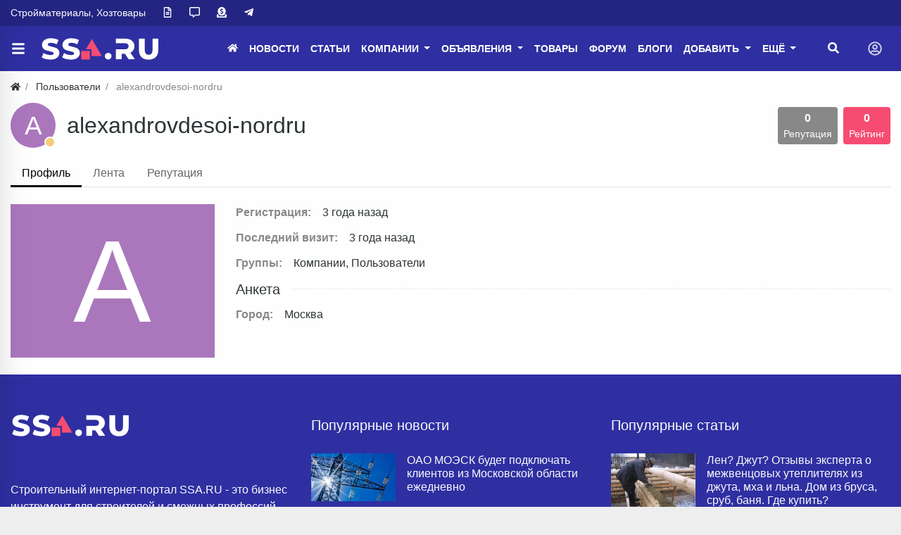

--- FILE ---
content_type: text/html; charset=utf-8
request_url: https://ssa.ru/users/1187
body_size: 11996
content:
<!DOCTYPE html>
<html class="min-vh-100" lang="ru">
    <head>
        <title>alexandrovdesoi-nordru</title>
        <meta charset="utf-8">
        <meta http-equiv="X-UA-Compatible" content="IE=edge">
        <meta name="viewport" content="width=device-width, initial-scale=1, shrink-to-fit=no">
        <meta name="csrf-token" content="4d0f39189392bbf881b9ee620ed066d8d8c355e91b678e705753c164318362ba">
        <meta name="generator" content="Cheburashka">
             
            <meta name="keywords" content="">
		<meta name="description" content="alexandrovdesoi-nordru">
		<link rel="canonical" href="https://ssa.ru/users/1187">
		<link rel="search" type="application/opensearchdescription+xml" href="https://ssa.ru/search/opensearch" title="Поиск на ssa.ru">
		<link rel="stylesheet" type="text/css" href="/templates/modern/css/theme.css?12345578">
		<link rel="stylesheet" type="text/css" href="/templates/default/controllers/showcase/css/font-awesome.min.css?12345578">
		<link rel="stylesheet" type="text/css" href="/templates/modern/controllers/mnews/vendors/owl/owl.carousel.min.css?12345578">
		<link rel="stylesheet" type="text/css" href="/templates/modern/controllers/mnews/css/main.css?12345578">
		<link rel="stylesheet" type="text/css" href="/templates/modern/controllers/mnews/css/theme_default.css?12345578">
		<link rel="stylesheet" type="text/css" href="/templates/modern/controllers/users/styles.css?12345578">
		<link rel="stylesheet" type="text/css" href="/templates/modern/css/toastr.css?12345578">
		<link rel="stylesheet" type="text/css" href="/templates/default/controllers/showcase/css/showcase.css?12345578">
		             <!-- <script async src="https://pagead2.googlesyndication.com/pagead/js/adsbygoogle.js?client=ca-pub-2699956058589320" crossorigin="anonymous"></script> --><!-- Yandex.Metrika counter --><script type="text/javascript" > (function(m,e,t,r,i,k,a){m[i]=m[i]||function(){(m[i].a=m[i].a||[]).push(arguments)}; m[i].l=1*new Date(); for (var j = 0; j < document.scripts.length; j++) {if (document.scripts[j].src === r) { return; }} k=e.createElement(t),a=e.getElementsByTagName(t)[0],k.async=1,k.src=r,a.parentNode.insertBefore(k,a)}) (window, document, "script", "https://mc.yandex.ru/metrika/tag.js", "ym"); ym(26702469, "init", { clickmap:true, trackLinks:true, accurateTrackBounce:true });</script><noscript><div><img src="https://mc.yandex.ru/watch/26702469" style="position:absolute; left:-9999px;" alt="" /></div></noscript><!-- /Yandex.Metrika counter --><!-- Yandex.RTB --> <script>window.yaContextCb=window.yaContextCb||[]</script> <script src="https://yandex.ru/ads/system/context.js" async></script><meta name="theme-color" content="#242582"><link rel="icon" href="/favicon.ico" sizes="any"><!-- 32×32 --><link rel="icon" href="/icon.svg" type="image/svg+xml"><link rel="apple-touch-icon" href="/apple-touch-icon.png"><!-- 180×180 --> <link rel="manifest" href="/manifest.webmanifest"><style>.ist{ font-style:italic ; text-align: center; }.icms-content-subcats > .list-inline-item > .icms-svg-icon{ display:none;}.icms-content-subcats a{ font-size: 1rem; padding: 4px 15px !important; font-weight: 400;/** border: 1px solid;**/ border-radius: 0.25rem; background: rgba(51, 122, 183, 0.2);}.icms-content-subcats a:hover{background:#e99002;color:#fff;}.catside{ position: absolute;}.board_list .icms-content-fields .f_title h3 a { color:#3867d6!important;}.content_item .field.ft_myboardslider{ width: auto!important;}.icms-footer__middle { background-image:none!important;}.mce-toc {border: 1px solid rgba(194, 192, 192, 0.5);margin: 0.5rem 0rem 0.5rem 0rem;padding: 0.5rem;}.mce-toc h2 {margin: 2px;font-size: 14pt;}.mce-toc li {list-style-type: decimal;}.breadcrumb:after {background: transparent!important;}.shd{box-shadow: 0 5px 30px -10px rgba(49,94,251,.3);border-radius: 5px;padding: 1rem !important;}.shd .f_link a{padding: 0px 5px 0!important};}.zauth_icons .btn{margin-right: 5px;}.v1 .list_card__content {background: linear-gradient(to top, #0009 20%, #0000009e 50%, #0000 80%);}.f_price{color:red;}.shd > f_rubs a{white-space: nowrap!important; /* Отменяем перенос текста */overflow: hidden!important; /* Обрезаем содержимое */text-overflow: ellipsis!important; /* Многоточие */max-width:200px;}.f_wrubs .f_title a{display: -webkit-box;-webkit-line-clamp: 2;-webkit-box-orient: vertical;overflow-y: hidden;}.f_cats a:hover, .f_rubs a:hover{white-space: normal!important;}#search_results_list img{max-width: 250px!important;}.datasets-set-title{max-width:15%!important;}.top_comp{padding:0.5rem;background-color: #6eacf71a;}.nav-pills .nav-link{background-color: #6eacf71a;margin: 1px;}.adresa-inlist_item, .tels-inlist_item{padding:0 0!important;}.top15{margin-top: 15px;}.content_item .field:not(.form-group) .value>*:last-child, .content_list .field:not(.form-group) .value>*:last-child {margin-bottom: 5px;}.image_label{display:none;}@media (min-width: 1200px){.min-art img{min-width:850px;}}.bg-m{background-color: #242582!important;font-size:0.9rem;}.icms-subscriptions__label{display: none!important;}.ft_navigation .btn{height:100%; background:#f0a500!important;color:white!important;border-color:#f0a500!important}.ft_navigation .btn:hover{background-color:#F64C72!important}.card-header:before {background-color: #F64C72!important;}.btn-danger {margin-left:5px!important;color: #ffffff!important;background-color: rgb(240, 165, 0)!important;border-color: rgb(240, 165, 0)!important;}.btn-secondary {color: #ffffff!important;background-color: rgb(240, 165, 0)!important;border-color: rgb(240, 165, 0)!important;}.bg-head1{background: #242582;}.icms-filter-panel .icms-svg-icon{fill:red!important}.red a{color:red!important;}.shapka .mr-4{z-index: 9;}body > .container{background:rgba(255,255,255,.95);}.btn-my{border:solid 1px #dee2e6;margin-bottom: 0.3em;}.btn-my:hover{color: #888888;background-color: #6eacf71a;}.sticky-top-ya {position: sticky;top: 50px;z-index: 0;}.sc_right_box, .sc_right_footer {min-height: auto;width: 100%;float: left;}.sc_item_view .sc_item_view_header .field.f_photo {max-width: 100%;}.accordion {cursor: pointer;}.rub-head {padding-left: 5px!important;background-color: #0abde3!important;color:#ffffff;display: flex!important;justify-content: center!important;}.rub-head:hover {background-color: #3867d6 !important;}.rounded-circle {border-radius: 50% !important;max-width: 64px;}.f_link_list1 a,.head-index a,.miw_title a,.mm-counter{color:#f64c72!important;}.f_link a,.f_link_list a,.f_link_list1 a{font-size:0;text-decoration:none;user-select:none;font-weight:400;display:inline-block}.f_link_list,.f_link_list1{float:right;margin:.1rem}.f_link_list1 a{padding:3px}.f_link a:before,.f_link_list a:before,.f_link_list1 a:before{content:"Купить по ссылке";font-size:0.9376rem;font-weight:400}.f_link_list1 a:hover{color:#fff}.f_link_list1 a:active{color:#f64c72}.f_link a,.f_link_list a{color:#fff;padding: 7px 9px 0;outline:0;border:1px solid rgba(0,0,0,.1);border-radius:.25rem;background:#2f2fa2;transition:.218s}.f_link a:hover,.f_link_list a:hover{color:#fff;border:1px solid #ff00008c;background:#ff00008c;box-shadow:0 1px 2px rgba(0,0,0,.1)}.f_link a:active,.f_link_list a:active{color:#333;border:1px solid #ccc;background:linear-gradient(#eee,#e0e0e0) #eee;box-shadow:0 1px 2px rgba(0,0,0,.1) inset}</style> 
                <link rel="icon" href="/templates/modern/images/favicons/favicon.ico" type="image/x-icon">
        </head>
    <body id="desktop_device_type" data-device="desktop" class="d-flex flex-column min-vh-100 ">
                                                                                                




	

<div class="theme__header_top py-3 py-lg-0" style="background:#242582">

<div class="container">
<div class="row">

	
<div class="col-12 d-md-flex align-items-center theme__header_top__left">








	



	

<div class="mr-4 theme_wrap__links">


        <div class="navbar p-0 navbar-expand-lg navbar-dark">

        <div id="target-high_left">
            <ul class="navbar-nav icms-menu-hovered menu-high_left">



    
    
    
    
    <li class="nav-item">
                    <a title="Стройматериалы, Хозтовары" class="nav-link text-nowrap" href="/" target="_self" id="menu-item-id-high_left-114">
                                                    <span class="nav-item-text">Стройматериалы, Хозтовары</span>
                                            </a>
        
        
    

    
    
            </li>
    
    
    <li class="nav-item">
                    <a title="О сайте" class="nav-link text-nowrap" href="/pages/about.html" target="_self" id="menu-item-id-high_left-76">
                <svg class="icms-svg-icon w-16" fill="currentColor"><use href="/templates/modern/images/icons/regular.svg?12345578#file-alt"></use></svg>                                            </a>
        
        
    

    
    
            </li>
    
    
    <li class="nav-item ajax-modal">
                    <a title="Обратная связь" class="nav-link text-nowrap" href="/feedbackl" target="_self" id="menu-item-id-high_left-75">
                <svg class="icms-svg-icon w-16" fill="currentColor"><use href="/templates/modern/images/icons/regular.svg?12345578#comment-alt"></use></svg>                                            </a>
        
        
    

    
    
            </li>
    
    
    <li class="nav-item ajax-modal">
                    <a title="Реклама" class="nav-link text-nowrap" href="/pages/reklama.html" target="_self" id="menu-item-id-high_left-77">
                <svg class="icms-svg-icon w-16" fill="currentColor"><use href="/templates/modern/images/icons/solid.svg?12345578#donate"></use></svg>                                            </a>
        
        
    

    
    
            </li>
    
    
    <li class="nav-item">
                    <a title="Telegram" class="nav-link text-nowrap" href="https://ssa.ru/redirect?url=https://t.me/ssaru_stroyka" target="_blank" id="menu-item-id-high_left-100">
                <svg class="icms-svg-icon w-16" fill="currentColor"><use href="/templates/modern/images/icons/brands.svg?12345578#telegram-plane"></use></svg>                                            </a>
        
        
    

    </li></ul>
    
        </div>
    </div>


	

</div>



	
	
</div>

									
											


</div>

</div>
</div>
				
				
				
				
				
				
				

<header class="sticky-top theme_header">
                                

<div class="icms-header__middle">

<div class="container d-flex justify-content-between align-items-center flex-nowrap">




	
<a title="Меню" class="btn btn-lg text-nowrap text-white mr-1 ml-n3 theme_wrap__sidemenu_toggler" href="#ttoggle_sidemenu"><svg class="icms-svg-icon w-16" fill="currentColor"><use href="/templates/modern/images/icons/solid.svg#bars"></use></svg></a>







<span class="navbar-brand mr-3 flex-shrink-0 d-flex align-items-center theme_wrap__logo">
             <a href="/" class="navbar-brand flex-shrink-0">
                    <img src="/templates/modern/images/logo_n9_small.png" class="d-sm-none" alt="ssa.ru">
                    <img src="/templates/modern/images/logo_n9.png" class="d-none d-sm-block" alt="ssa.ru">
                                </a>
</span>
    
	
	





<div class="ml-auto d-flex align-items-center">


	


	

<div class="mr-4 theme_wrap__mainmenu">


        <nav class="navbar p-0 navbar-expand-lg navbar-dark">
                <div class="collapse navbar-collapse" id="target-main">
            <ul class="navbar-nav icms-menu-hovered menu-main">



    
    
    
    
    <li class="nav-item">
                    <a title="Главная" class="nav-link text-nowrap" href="/" target="_self" id="menu-item-id-main-44">
                <svg class="icms-svg-icon w-16" fill="currentColor"><use href="/templates/modern/images/icons/solid.svg?12345578#home"></use></svg>                                            </a>
        
        
    

    
    
            </li>
    
    
    <li class="nav-item">
                    <a title="Новости" class="nav-link text-nowrap" href="/news" target="_self" id="menu-item-id-main-40">
                                                    <span class="nav-item-text">Новости</span>
                                            </a>
        
        
    

    
    
            </li>
    
    
    <li class="nav-item">
                    <a title="Статьи" class="nav-link text-nowrap" href="/articles" target="_self" id="menu-item-id-main-42">
                                                    <span class="nav-item-text">Статьи</span>
                                            </a>
        
        
    

    
    
            </li>
    
    
    <li class="nav-item dropdown">
                    <a title="Компании" class="nav-link text-nowrap dropdown-toggle" href="/company" target="_self" id="menu-item-id-main-53" data-toggle="dropdown">
                                                    <span class="nav-item-text">Компании</span>
                                            </a>
        
        <ul class="dropdown-menu">
    

    
    
    
    
    <li class="nav-item">
                    <a title="Все" class="dropdown-item text-nowrap" href="/company" target="_self" id="menu-item-id-main-124">
                <svg class="icms-svg-icon w-16" fill="currentColor"><use href="/templates/modern/images/icons/solid.svg?12345578#list-ul"></use></svg>                                    <span class="nav-item-text">Все</span>
                                            </a>
        
        
    

    
    
            </li>
    
    
    <li class="nav-item">
                    <a title="Москва" class="dropdown-item text-nowrap" href="/company-msk" target="_self" id="menu-item-id-main-90">
                <svg class="icms-svg-icon w-16" fill="currentColor"><use href="/templates/modern/images/icons/solid.svg?12345578#map-marker-alt"></use></svg>                                    <span class="nav-item-text">Москва</span>
                                            </a>
        
        
    

    
    
            </li>
    
    
    <li class="nav-item">
                    <a title="Добавить" class="dropdown-item text-nowrap" href="/company/add" target="_self" id="menu-item-id-main-87">
                <svg class="icms-svg-icon w-16" fill="currentColor"><use href="/templates/modern/images/icons/solid.svg?12345578#plus-circle"></use></svg>                                    <span class="nav-item-text">Добавить</span>
                                            </a>
        
        
    

    
            </li></ul>
    
            </li>
    
    
    <li class="nav-item dropdown">
                    <a title="Объявления" class="nav-link text-nowrap dropdown-toggle" href="/board" target="_self" id="menu-item-id-main-39" data-toggle="dropdown">
                                                    <span class="nav-item-text">Объявления</span>
                                            </a>
        
        <ul class="dropdown-menu">
    

    
    
    
    
    <li class="nav-item">
                    <a title="Все" class="dropdown-item text-nowrap" href="/board" target="_self" id="menu-item-id-main-125">
                <svg class="icms-svg-icon w-16" fill="currentColor"><use href="/templates/modern/images/icons/solid.svg?12345578#clipboard-list"></use></svg>                                    <span class="nav-item-text">Все</span>
                                            </a>
        
        
    

    
    
            </li>
    
    
    <li class="nav-item">
                    <a title="За сегодня" class="dropdown-item text-nowrap" href="/board-today" target="_self" id="menu-item-id-main-86">
                <svg class="icms-svg-icon w-16" fill="currentColor"><use href="/templates/modern/images/icons/solid.svg?12345578#calendar-day"></use></svg>                                    <span class="nav-item-text">За сегодня</span>
                                            </a>
        
        
    

    
    
            </li>
    
    
    <li class="nav-item">
                    <a title="Добавить" class="dropdown-item text-nowrap" href="/board/add" target="_self" id="menu-item-id-main-85">
                <svg class="icms-svg-icon w-16" fill="currentColor"><use href="/templates/modern/images/icons/solid.svg?12345578#plus-circle"></use></svg>                                    <span class="nav-item-text">Добавить</span>
                                            </a>
        
        
    

    
            </li></ul>
    
            </li>
    
    
    <li class="nav-item">
                    <a title="Товары" class="nav-link text-nowrap" href="/goods" target="_self" id="menu-item-id-main-81">
                                                    <span class="nav-item-text">Товары</span>
                                            </a>
        
        
    

    
    
            </li>
    
    
    <li class="nav-item red">
                    <a title="Форум" class="nav-link text-nowrap" href="/forum" target="_self" id="menu-item-id-main-111">
                                                    <span class="nav-item-text">Форум</span>
                                            </a>
        
        
    

    
    
            </li>
    
    
    <li class="nav-item">
                    <a title="Блоги" class="nav-link text-nowrap" href="/posts" target="_self" id="menu-item-id-main-92">
                                                    <span class="nav-item-text">Блоги</span>
                                            </a>
        
        
    

    
    
            </li>
    
    
    <li class="nav-item dropdown">
                    <a title="Добавить" class="nav-link text-nowrap dropdown-toggle" href="#" target="_self" id="menu-item-id-main-101" data-toggle="dropdown">
                                                    <span class="nav-item-text">Добавить</span>
                                            </a>
        
        <ul class="dropdown-menu">
    

    
    
    
    
    <li class="nav-item">
                    <a title="Компанию" class="dropdown-item text-nowrap" href="/company/add" target="_self" id="menu-item-id-main-102">
                <svg class="icms-svg-icon w-16" fill="currentColor"><use href="/templates/modern/images/icons/solid.svg?12345578#plus-circle"></use></svg>                                    <span class="nav-item-text">Компанию</span>
                                            </a>
        
        
    

    
    
            </li>
    
    
    <li class="nav-item">
                    <a title="Объявление" class="dropdown-item text-nowrap" href="/board/add" target="_self" id="menu-item-id-main-103">
                <svg class="icms-svg-icon w-16" fill="currentColor"><use href="/templates/modern/images/icons/solid.svg?12345578#plus-circle"></use></svg>                                    <span class="nav-item-text">Объявление</span>
                                            </a>
        
        
    

    
    
            </li>
    
    
    <li class="nav-item">
                    <a title="Блог" class="dropdown-item text-nowrap" href="/posts/add" target="_self" id="menu-item-id-main-116">
                <svg class="icms-svg-icon w-16" fill="currentColor"><use href="/templates/modern/images/icons/solid.svg?12345578#plus-circle"></use></svg>                                    <span class="nav-item-text">Блог</span>
                                            </a>
        
        
    

    
    
            </li>
    
    
    <li class="nav-item">
                    <a title="Новость" class="dropdown-item text-nowrap" href="/news/add" target="_self" id="menu-item-id-main-105">
                <svg class="icms-svg-icon w-16" fill="currentColor"><use href="/templates/modern/images/icons/solid.svg?12345578#plus-circle"></use></svg>                                    <span class="nav-item-text">Новость</span>
                                            </a>
        
        
    

    
    
            </li>
    
    
    <li class="nav-item">
                    <a title="Статью" class="dropdown-item text-nowrap" href="/articles/add" target="_self" id="menu-item-id-main-106">
                <svg class="icms-svg-icon w-16" fill="currentColor"><use href="/templates/modern/images/icons/solid.svg?12345578#plus-circle"></use></svg>                                    <span class="nav-item-text">Статью</span>
                                            </a>
        
        
    

    
    
            </li>
    
    
    <li class="nav-item">
                    <a title="Ссылку" class="dropdown-item text-nowrap" href="/links/add" target="_self" id="menu-item-id-main-107">
                <svg class="icms-svg-icon w-16" fill="currentColor"><use href="/templates/modern/images/icons/solid.svg?12345578#plus-circle"></use></svg>                                    <span class="nav-item-text">Ссылку</span>
                                            </a>
        
        
    

    
    
            </li>
    
    
    <li class="nav-item">
                    <a title="Товар" class="dropdown-item text-nowrap" href="/goods/add" target="_self" id="menu-item-id-main-104">
                <svg class="icms-svg-icon w-16" fill="currentColor"><use href="/templates/modern/images/icons/solid.svg?12345578#plus-circle"></use></svg>                                    <span class="nav-item-text">Товар</span>
                                            </a>
        
        
    

    
    
            </li>
    
    
    <li class="nav-item">
                    <a title="Торговую марку" class="dropdown-item text-nowrap" href="/tm/add" target="_self" id="menu-item-id-main-108">
                <svg class="icms-svg-icon w-16" fill="currentColor"><use href="/templates/modern/images/icons/solid.svg?12345578#plus-circle"></use></svg>                                    <span class="nav-item-text">Торговую марку</span>
                                            </a>
        
        
    

    
    
            </li>
    
    
    <li class="nav-item">
                    <a title="Фотоальбом" class="dropdown-item text-nowrap" href="/albums/add" target="_self" id="menu-item-id-main-109">
                <svg class="icms-svg-icon w-16" fill="currentColor"><use href="/templates/modern/images/icons/solid.svg?12345578#plus-circle"></use></svg>                                    <span class="nav-item-text">Фотоальбом</span>
                                            </a>
        
        
    

    
    
            </li>
    
    
    <li class="nav-item">
                    <a title="Видео" class="dropdown-item text-nowrap" href="/video/add" target="_self" id="menu-item-id-main-110">
                <svg class="icms-svg-icon w-16" fill="currentColor"><use href="/templates/modern/images/icons/solid.svg?12345578#plus-circle"></use></svg>                                    <span class="nav-item-text">Видео</span>
                                            </a>
        
        
    

    
            </li></ul>
    
            </li>
    
    
    <li class="nav-item dropdown more">
                    <a title="Ещё" class="nav-link text-nowrap dropdown-toggle" href="#" data-toggle="dropdown">
                                                    <span class="nav-item-text">Ещё</span>
                                            </a>
        
        <ul class="dropdown-menu">
    

    
    
    
    
    <li class="nav-item">
                    <a title="Каталог ссылок" class="dropdown-item text-nowrap" href="/links" target="_self" id="menu-item-id-main-73">
                                                    <span class="nav-item-text">Каталог ссылок</span>
                                            </a>
        
        
    

    
    
            </li>
    
    
    <li class="nav-item">
                    <a title="Торговые марки" class="dropdown-item text-nowrap" href="/tm" target="_self" id="menu-item-id-main-45">
                                                    <span class="nav-item-text">Торговые марки</span>
                                            </a>
        
        
    

    
    
            </li>
    
    
    <li class="nav-item">
                    <a title="Строительные нормативы" class="dropdown-item text-nowrap" href="/standards" target="_self" id="menu-item-id-main-74">
                                                    <span class="nav-item-text">Строительные нормативы</span>
                                            </a>
        
        
    

    
    
            </li>
    
    
    <li class="nav-item">
                    <a title="Фото" class="dropdown-item text-nowrap" href="/albums" target="_self" id="menu-item-id-main-6">
                                                    <span class="nav-item-text">Фото</span>
                                            </a>
        
        
    

    
    
            </li>
    
    
    <li class="nav-item">
                    <a title="Видео" class="dropdown-item text-nowrap" href="/video" target="_self" id="menu-item-id-main-89">
                                                    <span class="nav-item-text">Видео</span>
                                            </a>
        
        
    

    
    
            </li>
    
    
    <li class="nav-item">
                    <a title="Форум старый" class="dropdown-item text-nowrap" href="https://ssa.ru/redirect?url=https://forum.ssa.ru" target="_self" id="menu-item-id-main-88">
                                                    <span class="nav-item-text">Форум старый</span>
                                            </a>
        
        
    

    
    
            </li>
    
    
    <li class="nav-item">
                    <a title="Обратная связь" class="dropdown-item text-nowrap" href="/feedbackl" target="_self" id="menu-item-id-main-63">
                                                    <span class="nav-item-text">Обратная связь</span>
                                            </a>
        
        
    

    
    
            </li>
    
    
    <li class="nav-item is-active">
                    <a title="Люди" class="dropdown-item text-nowrap active" href="/users" id="menu-item-id-main-29">
                                                    <span class="nav-item-text">Люди</span>
                                            </a>
        
        
    

    
    
            </li>
    
    
    <li class="nav-item">
                    <a title="Дерево сайта" class="dropdown-item text-nowrap" href="/sitemap" target="_self" id="menu-item-id-main-80">
                                                    <span class="nav-item-text">Дерево сайта</span>
                                            </a>
        
        
    

    
    
            </li>
    
    
    <li class="nav-item ajax-modal">
                    <a title="Все разделы" class="dropdown-item text-nowrap" href="/sitetree" target="_top" id="menu-item-id-main-112">
                                                    <span class="nav-item-text">Все разделы</span>
                                            </a>
        
        
    

    
    
            </li>
    
    
    <li class="nav-item ajax-modal">
                    <a title="Поиск" class="dropdown-item text-nowrap" href="/search" target="_self" id="menu-item-id-main-59">
                                                    <span class="nav-item-text">Поиск</span>
                                            </a>
        
        
    

    </li></ul>
    </li></ul>
    
        </div>
    </nav>


	

</div>







	
<div class="mr-3 theme_wrap__search"><a title="Поиск" class="btn text-nowrap text-white" href="#toggle_search_in_header"><svg class="icms-svg-icon w-16" fill="currentColor"><use href="/templates/modern/images/icons/solid.svg#search"></use></svg></a></div>
				
				
				
				
				
			
	



	
				

				
			
	



	
				

	
	




    
		
	
	

    
		


	



        <div class="theme_wrap__menu_quest navbar p-0 navbar-dark">
	
	<button class="navbar-toggler d-flex border-0" type="button" data-toggle="dropdown" aria-expanded="false" aria-label="Toggle navigation">

   <svg class="icms-svg-icon w-16" fill="currentColor"><use href="/templates/modern/images/icons/regular.svg?12345578#user-circle"></use></svg>  
    </button> 
	
  
	
            <ul class="dropdown-menu dropdown-light dropdown-menu-right dropleft icms-menu-hovered bg-white menu-header">



    
    
    
    
    <li class="nav-item ajax-modal key">
                    <a title="Войти" class="nav-link text-nowrap" href="/auth/login" target="_self" id="menu-item-id-header-34">
                <svg class="icms-svg-icon w-16" fill="currentColor"><use href="/templates/modern/images/icons/solid.svg?12345578#sign-in-alt"></use></svg>                                    <span class="nav-item-text">Войти</span>
                                            </a>
        
        
    

    
    
            </li>
    
    
    <li class="nav-item user_add">
                    <a title="Регистрация" class="nav-link text-nowrap" href="/auth/register" target="_self" id="menu-item-id-header-35">
                <svg class="icms-svg-icon w-16" fill="currentColor"><use href="/templates/modern/images/icons/solid.svg?12345578#user-plus"></use></svg>                                    <span class="nav-item-text">Регистрация</span>
                                            </a>
        
        
    

    </li></ul>
    
      
    </div>


	


	
	
	
	
	
	
	
	
	
	
	
	
	
	
	
</div>
</div>

</div>



<div class="icms-header__bottom icms-navbar theme_wrap__search">

<div class="container">


<div id="search_in_header" class="search_in_header">
<div class="container">
<form class="w-100" action="/search" method="get">
    <input placeholder="Найти на сайте" class="input form-control" type="text" name="q" value=""></form>
</div>
</div>





</div>

</div>



</header>





<style>

  


.theme__header_top,
.theme__header_top .text-light,
.theme__header_top .text-white,
.theme__header_top .text-black{
    color:#ffffff !important; 
}



.theme__header_top a:not(:hover){
    color:#ffffff !important; 
}



.theme__header_top a:not(.btn):hover {
    color:#f64c72 !important; 
}




.theme_header .theme_header_quest_menu .navbar-toggler, 
.theme_header .menu-main > li > a:not(:hover), 
.theme_header ul.navbar-nav > li > a:not(:hover),
.theme_header [href="#ttoggle_sidemenu"]:not(:hover),
.theme_header [href="#toggle_search_in_header"]:not(:hover) {
    color:#ffffff !important; 
}



.theme_header .theme_header_quest_menu .navbar-toggler:hover, 
.theme_header .menu-main > li > a:hover, 
.theme_header ul.navbar-nav > li > a:hover,
.theme_header .menu-main > li > a.active, 
.theme_header ul.navbar-nav > li > a.active,
.theme_header [href="#ttoggle_sidemenu"]:hover ,
.theme_header [href="#toggle_search_in_header"]:hover {
    color:#f64c72 !important; 
}











 @media (max-width: 767px) { .theme_wrap__links{
  display:none !important;
  }  
}

 @media (max-width: 575px) {
.theme__header_top{
	  display:none !important;
} 
 }



</style>



												
												
												
												
												
												
												
												
												
												
												
												
												
												
												
                                                                                    <div class="container">
                    <div class="row no-gutters">
                                                        <div class="col-sm-12 d-flex justify-content-between align-items-center">
                                            <ol class="breadcrumb mb-0 text-truncate flex-nowrap position-relative flex-fill" itemscope itemtype="https://schema.org/BreadcrumbList">
    <li class="breadcrumb-item" itemprop="itemListElement" itemscope itemtype="https://schema.org/ListItem">
        <a href="/" title="Главная" itemprop="item">
            <svg class="icms-svg-icon w-16" fill="currentColor"><use href="/templates/modern/images/icons/solid.svg?12345578#home"></use></svg>            <meta itemprop="name" content="Главная">
            <meta itemprop="position" content="1">
        </a>
    </li>
                                    <li class="breadcrumb-item" itemprop="itemListElement" itemscope itemtype="https://schema.org/ListItem">
                                    <a href="/users" itemprop="item">
                        <span itemprop="name">
                            Пользователи                        </span>
                    </a>
                                <meta itemprop="position" content="2">
            </li>
                                            <li class="breadcrumb-item active " itemprop="itemListElement" itemscope itemtype="https://schema.org/ListItem">
                                    <span itemprop="name">
                        alexandrovdesoi-nordru                    </span>
                                <meta itemprop="position" content="3">
            </li>
                        </ol>                                </div>
                        </div>
                </div>
                            <section class="container">
                    <main class="row">
                                                        <article class="col-lg order-2 mb-3 mb-md-4">
                                                
<div id="user_profile_title" class="d-flex align-items-center">

    <div class="avatar icms-user-avatar d-none d-lg-flex mr-3 peer_no_online">
                    <span class="icms-profile-avatar__default avatar__inlist" style="background-color: rgba(161, 105, 181, .9); color: white;"><svg fill="currentColor" viewBox="0 0 28 21"><text x="50%" y="50%" dominant-baseline="central" text-anchor="middle">A</text></svg></span>            </div>

    <div class="name flex-fill">
        <h1 class="h2 m-0 text-break">
            alexandrovdesoi-nordru                                </h1>
                    <div class="status small text-muted" style="display:none">
                <span class="text d-inline-block mr-3">
                                    </span>
                            </div>
            </div>

                        <div id="user_profile_rates" class="rates bg-secondary text-white rounded px-1 px-lg-2 py-1 py-lg-1"
                 data-url="/users/karma_vote/1187"
                 data-log-url="/users/karma_log/1187"
                 data-is-comment="1">
                <div class="d-flex justify-content-center align-items-center">
                                        <b class="value mx-2">
                        0                    </b>
                                    </div>
                <small class="user_ratings_hint d-block text-center">Репутация</small>
                                                                </div>
                            <div id="user_profile_ratings" class="bg-primary rounded px-1 px-lg-2 py-1 py-lg-1 text-white ml-2">
                <div class="d-flex justify-content-center align-items-center">
                    <b class="value mx-2">
                        0                    </b>
                </div>
                <small class="user_ratings_hint d-block text-center ">Рейтинг</small>
            </div>
            </div>


    
	
		
        <div class="mobile-menu-wrapper mobile-menu-wrapper__tab my-3">
            <ul class="icms-profile__tabs nav nav-tabs menu-profile_tabs">



    
    
    
    
    <li class="nav-item is-active">
                    <a title="Профиль" class="nav-link text-nowrap active" href="/users/1187" id="menu-item-id-profile_tabs-0">
                                                    <span class="nav-item-text">Профиль</span>
                                            </a>
        
        
    

    
    
            </li>
    
    
    <li class="nav-item">
                    <a title="Лента" class="nav-link text-nowrap" href="/users/1187/activity" id="menu-item-id-profile_tabs-1">
                                                    <span class="nav-item-text">Лента</span>
                                            </a>
        
        
    

    
    
            </li>
    
    
    <li class="nav-item">
                    <a title="Репутация" class="nav-link text-nowrap" href="/users/1187/karma" id="menu-item-id-profile_tabs-2">
                                                    <span class="nav-item-text">Репутация</span>
                                            </a>
        
        
    

    </li></ul>
        </div>

	

<div id="user_profile" class="icms-users-profile__view row mt-3 mt-md-4">

    <div id="left_column" class="col-md-3">

                    <div id="avatar">
                                    <div class="embed-responsive embed-responsive-4by3">
                        <span class="icms-profile-avatar__default embed-responsive-item" style="background-color: rgba(161, 105, 181, .9); color: white;"><svg fill="currentColor" viewBox="0 0 28 21"><text x="50%" y="50%" dominant-baseline="central" text-anchor="middle">A</text></svg></span>                    </div>
                                            </div>
                <div class="content_counts list-group list-group-flush">
                                </div>

            </div>
    <div id="right_column" class="col-md-9 mt-3 mt-md-0">
        <div id="information" class="content_item">

                            <div class="field ft_string f_date_reg">
                    <div class="text-secondary title title_left">
                        Регистрация:
                    </div>
                    <div class="value">
                                                    3 года назад                                            </div>
                </div>
                            <div class="field ft_string f_date_log">
                    <div class="text-secondary title title_left">
                        Последний визит:
                    </div>
                    <div class="value">
                                                    3 года назад                                            </div>
                </div>
                            <div class="field ft_string f_groups">
                    <div class="text-secondary title title_left">
                        Группы:
                    </div>
                    <div class="value">
                                                    Компании, Пользователи                                            </div>
                </div>
            
            
                
                <div class="fieldset">

                                    <div class="fieldset_title">
                        <h3>Анкета</h3>
                    </div>
                
                                    
                    <div class="field ft_city f_city">
                                                    <div class="text-secondary title title_left">Город: </div>
                                                <div class="value">
                            Москва                        </div>
                    </div>
                
                </div>
            
                    </div>
    </div>
</div>
                                                                    </article>
                                </main>
                </section>
                            <div class="container">
                    <div class="row">
                                                        <div class="col-sm">
                                        <div class="icms-widget__html_block">
    <!-- Yandex.RTB R-A-1964654-10 -->
<script>
window.yaContextCb.push(() => {
    Ya.Context.AdvManager.render({
        "blockId": "R-A-1964654-10",
        "type": "floorAd",
        "platform": "desktop"
    })
})
</script></div>                                </div>
                </div>
                </div>
                                                                                                    <div id="sidemenu" class="sidemenu"><div class="sidemenu_container"><div class="icms-widget card mb-3 mb-md-4  icms-widget__compact" id="widget_wrapper_2030">
        <h3 class="h5 card-header d-flex align-items-center">
        <span>Пункты меню</span>
            </h3>
        <div class="card-body">
            <div class="mnews_sidemenu nav sidebar_menu">
		
<ul id="mnews_sidemenu" class="navbar">



    
    
    
    <li class="nav-item">
        		
            <a title="Главная" class="nav-link text-nowrap" href="/" target="_self" id="menu-item-id-main-44">
			
		
			
<svg class="icms-svg-icon w-16" fill="currentColor"><use href="/templates/modern/images/icons/solid.svg?12345578#home"></use></svg>      

				
			                  				
		
			
            </a>
			
		
			
		
			
        
        
    

    
            </li>
    
    
    <li class="nav-item">
        		
            <a title="Новости" class="nav-link text-nowrap" href="/news" target="_self" id="menu-item-id-main-40">
			
		
			
      

				
			                      <span class="mnews_mobmenu-text">Новости</span>
                                				
		
			
            </a>
			
		
			
		
			
        
        
    

    
            </li>
    
    
    <li class="nav-item">
        		
            <a title="Статьи" class="nav-link text-nowrap" href="/articles" target="_self" id="menu-item-id-main-42">
			
		
			
      

				
			                      <span class="mnews_mobmenu-text">Статьи</span>
                                				
		
			
            </a>
			
		
			
		
			
        
        
    

    
            </li>
    
    
    <li class="nav-item">
        		
            <a title="Компании" class="nav-link text-nowrap" href="/company" target="_self" id="menu-item-id-main-53">
			
		
			
      

				
			                      <span class="mnews_mobmenu-text">Компании</span>
                                				
		
			
            </a>
			
		
			
		
			
        
        <ul class="submenu">
    

    
    
    
    <li class="nav-item">
        		
            <a title="Все" class="nav-link text-nowrap" href="/company" target="_self" id="menu-item-id-main-124">
			
		
			
<svg class="icms-svg-icon w-16" fill="currentColor"><use href="/templates/modern/images/icons/solid.svg?12345578#list-ul"></use></svg>      

				
			                      <span class="mnews_mobmenu-text">Все</span>
                                				
		
			
            </a>
			
		
			
		
			
        
        
    

    
            </li>
    
    
    <li class="nav-item">
        		
            <a title="Москва" class="nav-link text-nowrap" href="/company-msk" target="_self" id="menu-item-id-main-90">
			
		
			
<svg class="icms-svg-icon w-16" fill="currentColor"><use href="/templates/modern/images/icons/solid.svg?12345578#map-marker-alt"></use></svg>      

				
			                      <span class="mnews_mobmenu-text">Москва</span>
                                				
		
			
            </a>
			
		
			
		
			
        
        
    

    
            </li>
    
    
    <li class="nav-item">
        		
            <a title="Добавить" class="nav-link text-nowrap" href="/company/add" target="_self" id="menu-item-id-main-87">
			
		
			
<svg class="icms-svg-icon w-16" fill="currentColor"><use href="/templates/modern/images/icons/solid.svg?12345578#plus-circle"></use></svg>      

				
			                      <span class="mnews_mobmenu-text">Добавить</span>
                                				
		
			
            </a>
			
		
			
		
			
        
        
    

            </li></ul>
    
            </li>
    
    
    <li class="nav-item">
        		
            <a title="Объявления" class="nav-link text-nowrap" href="/board" target="_self" id="menu-item-id-main-39">
			
		
			
      

				
			                      <span class="mnews_mobmenu-text">Объявления</span>
                                				
		
			
            </a>
			
		
			
		
			
        
        <ul class="submenu">
    

    
    
    
    <li class="nav-item">
        		
            <a title="Все" class="nav-link text-nowrap" href="/board" target="_self" id="menu-item-id-main-125">
			
		
			
<svg class="icms-svg-icon w-16" fill="currentColor"><use href="/templates/modern/images/icons/solid.svg?12345578#clipboard-list"></use></svg>      

				
			                      <span class="mnews_mobmenu-text">Все</span>
                                				
		
			
            </a>
			
		
			
		
			
        
        
    

    
            </li>
    
    
    <li class="nav-item">
        		
            <a title="За сегодня" class="nav-link text-nowrap" href="/board-today" target="_self" id="menu-item-id-main-86">
			
		
			
<svg class="icms-svg-icon w-16" fill="currentColor"><use href="/templates/modern/images/icons/solid.svg?12345578#calendar-day"></use></svg>      

				
			                      <span class="mnews_mobmenu-text">За сегодня</span>
                                				
		
			
            </a>
			
		
			
		
			
        
        
    

    
            </li>
    
    
    <li class="nav-item">
        		
            <a title="Добавить" class="nav-link text-nowrap" href="/board/add" target="_self" id="menu-item-id-main-85">
			
		
			
<svg class="icms-svg-icon w-16" fill="currentColor"><use href="/templates/modern/images/icons/solid.svg?12345578#plus-circle"></use></svg>      

				
			                      <span class="mnews_mobmenu-text">Добавить</span>
                                				
		
			
            </a>
			
		
			
		
			
        
        
    

            </li></ul>
    
            </li>
    
    
    <li class="nav-item">
        		
            <a title="Товары" class="nav-link text-nowrap" href="/goods" target="_self" id="menu-item-id-main-81">
			
		
			
      

				
			                      <span class="mnews_mobmenu-text">Товары</span>
                                				
		
			
            </a>
			
		
			
		
			
        
        
    

    
            </li>
    
    
    <li class="nav-item red">
        		
            <a title="Форум" class="nav-link text-nowrap" href="/forum" target="_self" id="menu-item-id-main-111">
			
		
			
      

				
			                      <span class="mnews_mobmenu-text">Форум</span>
                                				
		
			
            </a>
			
		
			
		
			
        
        
    

    
            </li>
    
    
    <li class="nav-item">
        		
            <a title="Блоги" class="nav-link text-nowrap" href="/posts" target="_self" id="menu-item-id-main-92">
			
		
			
      

				
			                      <span class="mnews_mobmenu-text">Блоги</span>
                                				
		
			
            </a>
			
		
			
		
			
        
        
    

    
            </li>
    
    
    <li class="nav-item">
        		
            <a title="Добавить" class="nav-link text-nowrap" href="javascript:void(0)" target="_self" id="menu-item-id-main-101">
			
		
			
      

				
			                      <span class="mnews_mobmenu-text">Добавить</span>
                                				
		
			
            </a>
			
		
			
		
			
        
        <ul class="submenu">
    

    
    
    
    <li class="nav-item">
        		
            <a title="Компанию" class="nav-link text-nowrap" href="/company/add" target="_self" id="menu-item-id-main-102">
			
		
			
<svg class="icms-svg-icon w-16" fill="currentColor"><use href="/templates/modern/images/icons/solid.svg?12345578#plus-circle"></use></svg>      

				
			                      <span class="mnews_mobmenu-text">Компанию</span>
                                				
		
			
            </a>
			
		
			
		
			
        
        
    

    
            </li>
    
    
    <li class="nav-item">
        		
            <a title="Объявление" class="nav-link text-nowrap" href="/board/add" target="_self" id="menu-item-id-main-103">
			
		
			
<svg class="icms-svg-icon w-16" fill="currentColor"><use href="/templates/modern/images/icons/solid.svg?12345578#plus-circle"></use></svg>      

				
			                      <span class="mnews_mobmenu-text">Объявление</span>
                                				
		
			
            </a>
			
		
			
		
			
        
        
    

    
            </li>
    
    
    <li class="nav-item">
        		
            <a title="Блог" class="nav-link text-nowrap" href="/posts/add" target="_self" id="menu-item-id-main-116">
			
		
			
<svg class="icms-svg-icon w-16" fill="currentColor"><use href="/templates/modern/images/icons/solid.svg?12345578#plus-circle"></use></svg>      

				
			                      <span class="mnews_mobmenu-text">Блог</span>
                                				
		
			
            </a>
			
		
			
		
			
        
        
    

    
            </li>
    
    
    <li class="nav-item">
        		
            <a title="Новость" class="nav-link text-nowrap" href="/news/add" target="_self" id="menu-item-id-main-105">
			
		
			
<svg class="icms-svg-icon w-16" fill="currentColor"><use href="/templates/modern/images/icons/solid.svg?12345578#plus-circle"></use></svg>      

				
			                      <span class="mnews_mobmenu-text">Новость</span>
                                				
		
			
            </a>
			
		
			
		
			
        
        
    

    
            </li>
    
    
    <li class="nav-item">
        		
            <a title="Статью" class="nav-link text-nowrap" href="/articles/add" target="_self" id="menu-item-id-main-106">
			
		
			
<svg class="icms-svg-icon w-16" fill="currentColor"><use href="/templates/modern/images/icons/solid.svg?12345578#plus-circle"></use></svg>      

				
			                      <span class="mnews_mobmenu-text">Статью</span>
                                				
		
			
            </a>
			
		
			
		
			
        
        
    

    
            </li>
    
    
    <li class="nav-item">
        		
            <a title="Ссылку" class="nav-link text-nowrap" href="/links/add" target="_self" id="menu-item-id-main-107">
			
		
			
<svg class="icms-svg-icon w-16" fill="currentColor"><use href="/templates/modern/images/icons/solid.svg?12345578#plus-circle"></use></svg>      

				
			                      <span class="mnews_mobmenu-text">Ссылку</span>
                                				
		
			
            </a>
			
		
			
		
			
        
        
    

    
            </li>
    
    
    <li class="nav-item">
        		
            <a title="Товар" class="nav-link text-nowrap" href="/goods/add" target="_self" id="menu-item-id-main-104">
			
		
			
<svg class="icms-svg-icon w-16" fill="currentColor"><use href="/templates/modern/images/icons/solid.svg?12345578#plus-circle"></use></svg>      

				
			                      <span class="mnews_mobmenu-text">Товар</span>
                                				
		
			
            </a>
			
		
			
		
			
        
        
    

    
            </li>
    
    
    <li class="nav-item">
        		
            <a title="Торговую марку" class="nav-link text-nowrap" href="/tm/add" target="_self" id="menu-item-id-main-108">
			
		
			
<svg class="icms-svg-icon w-16" fill="currentColor"><use href="/templates/modern/images/icons/solid.svg?12345578#plus-circle"></use></svg>      

				
			                      <span class="mnews_mobmenu-text">Торговую марку</span>
                                				
		
			
            </a>
			
		
			
		
			
        
        
    

    
            </li>
    
    
    <li class="nav-item">
        		
            <a title="Фотоальбом" class="nav-link text-nowrap" href="/albums/add" target="_self" id="menu-item-id-main-109">
			
		
			
<svg class="icms-svg-icon w-16" fill="currentColor"><use href="/templates/modern/images/icons/solid.svg?12345578#plus-circle"></use></svg>      

				
			                      <span class="mnews_mobmenu-text">Фотоальбом</span>
                                				
		
			
            </a>
			
		
			
		
			
        
        
    

    
            </li>
    
    
    <li class="nav-item">
        		
            <a title="Видео" class="nav-link text-nowrap" href="/video/add" target="_self" id="menu-item-id-main-110">
			
		
			
<svg class="icms-svg-icon w-16" fill="currentColor"><use href="/templates/modern/images/icons/solid.svg?12345578#plus-circle"></use></svg>      

				
			                      <span class="mnews_mobmenu-text">Видео</span>
                                				
		
			
            </a>
			
		
			
		
			
        
        
    

            </li></ul>
    
            </li>
    
    
    <li class="nav-item">
        		
            <a title="Каталог ссылок" class="nav-link text-nowrap" href="/links" target="_self" id="menu-item-id-main-73">
			
		
			
      

				
			                      <span class="mnews_mobmenu-text">Каталог ссылок</span>
                                				
		
			
            </a>
			
		
			
		
			
        
        
    

    
            </li>
    
    
    <li class="nav-item">
        		
            <a title="Торговые марки" class="nav-link text-nowrap" href="/tm" target="_self" id="menu-item-id-main-45">
			
		
			
      

				
			                      <span class="mnews_mobmenu-text">Торговые марки</span>
                                				
		
			
            </a>
			
		
			
		
			
        
        
    

    
            </li>
    
    
    <li class="nav-item">
        		
            <a title="Строительные нормативы" class="nav-link text-nowrap" href="/standards" target="_self" id="menu-item-id-main-74">
			
		
			
      

				
			                      <span class="mnews_mobmenu-text">Строительные нормативы</span>
                                				
		
			
            </a>
			
		
			
		
			
        
        
    

    
            </li>
    
    
    <li class="nav-item">
        		
            <a title="Фото" class="nav-link text-nowrap" href="/albums" target="_self" id="menu-item-id-main-6">
			
		
			
      

				
			                      <span class="mnews_mobmenu-text">Фото</span>
                                				
		
			
            </a>
			
		
			
		
			
        
        
    

    
            </li>
    
    
    <li class="nav-item">
        		
            <a title="Видео" class="nav-link text-nowrap" href="/video" target="_self" id="menu-item-id-main-89">
			
		
			
      

				
			                      <span class="mnews_mobmenu-text">Видео</span>
                                				
		
			
            </a>
			
		
			
		
			
        
        
    

    
            </li>
    
    
    <li class="nav-item">
        		
            <a title="Форум старый" class="nav-link text-nowrap" href="https://ssa.ru/redirect?url=https://forum.ssa.ru" target="_self" id="menu-item-id-main-88">
			
		
			
      

				
			                      <span class="mnews_mobmenu-text">Форум старый</span>
                                				
		
			
            </a>
			
		
			
		
			
        
        
    

    
            </li>
    
    
    <li class="nav-item">
        		
            <a title="Обратная связь" class="nav-link text-nowrap" href="/feedbackl" target="_self" id="menu-item-id-main-63">
			
		
			
      

				
			                      <span class="mnews_mobmenu-text">Обратная связь</span>
                                				
		
			
            </a>
			
		
			
		
			
        
        
    

    
            </li>
    
    
    <li class="nav-item actived">
        		
            <a title="Люди" class="nav-link text-nowrap " href="/users" id="menu-item-id-main-29">
			
		
			
      

				
			                      <span class="mnews_mobmenu-text">Люди</span>
                                				
		
			
            </a>
			
		
			
		
			
        
        
    

    
            </li>
    
    
    <li class="nav-item">
        		
            <a title="Дерево сайта" class="nav-link text-nowrap" href="/sitemap" target="_self" id="menu-item-id-main-80">
			
		
			
      

				
			                      <span class="mnews_mobmenu-text">Дерево сайта</span>
                                				
		
			
            </a>
			
		
			
		
			
        
        
    

    
            </li>
    
    
    <li class="nav-item ajax-modal">
        		
            <a title="Все разделы" class="nav-link text-nowrap" href="/sitetree" target="_top" id="menu-item-id-main-112">
			
		
			
      

				
			                      <span class="mnews_mobmenu-text">Все разделы</span>
                                				
		
			
            </a>
			
		
			
		
			
        
        
    

    
            </li>
    
    
    <li class="nav-item ajax-modal">
        		
            <a title="Поиск" class="nav-link text-nowrap" href="/search" target="_self" id="menu-item-id-main-59">
			
		
			
      

				
			                      <span class="mnews_mobmenu-text">Поиск</span>
                                				
		
			
            </a>
			
		
			
		
			
        
        
    

    </li></ul>

	
</div>
			
			
			
			
    </div>
    </div>
<div class="icms-widget card mb-3 mb-md-4  icms-widget__compact" id="widget_wrapper_2031">
        <h3 class="h5 card-header d-flex align-items-center">
        <span>Меню кнопок</span>
            </h3>
        <div class="card-body">
            <ul class="nav navbar-light flex-column menu-header">



    
    
    
    <li class="nav-item mb-2 ajax-modal key">
                    <a title="Войти" class="text-nowrap btn btn-sm btn-primary text-white py-2 px-4 w-100" href="/auth/login" target="_self" id="menu-item-id-header-34">
                <svg class="icms-svg-icon w-16" fill="currentColor"><use href="/templates/modern/images/icons/solid.svg?12345578#sign-in-alt"></use></svg>                                    <span class="nav-item-text text-white">Войти</span>
                                            </a>
        
        
    

    
            </li>
    
    
    <li class="nav-item mb-2 user_add">
                    <a title="Регистрация" class="text-nowrap btn btn-sm btn-primary text-white py-2 px-4 w-100" href="/auth/register" target="_self" id="menu-item-id-header-35">
                <svg class="icms-svg-icon w-16" fill="currentColor"><use href="/templates/modern/images/icons/solid.svg?12345578#user-plus"></use></svg>                                    <span class="nav-item-text text-white">Регистрация</span>
                                            </a>
        
        
    

    </li></ul>
    </div>
    </div>
</div></div>                                                                                                                                        <footer class="mnews-footer pt-5 pb-4 icms-footer__middle">
    	
	
            <div class="container pb-5">
    	
	
	
                <div class="row pb-1">


<div class="col-sm-12 col-md-12 col-lg col-xl pb-3 pb-xl-0 positions">





<div class="mb-2">

            <a class="navbar-brand mr-3 flex-shrink-0" href="/">
            <img src="/templates/modern/images/logo_n9_small.png" class="d-sm-none" alt="ssa.ru">
            <img src="/templates/modern/images/logo_n9.png" class="d-none d-sm-block" alt="ssa.ru">
        </a>
    	
</div>	
	
	
	

	  
<div class="icms-widget card mb-3 mb-md-4 icms-widget__transparent">
        <h3 class="h5 card-header d-flex align-items-center">
        <span></span>
        </h3>
        <div class="card-body pt-3">
        <div class="icms-widget__html_block">
        Строительный интернет-портал SSA.RU - это бизнес инструмент для строителей и смежных профессий. Доска объявлений. Размещение информации о компании, цены на товары, услуги. Статьи, новости, ссылки на сайты. Общение на форуме, а так же ведение личных блогов и размещение фотоальбомов. Специально отобранные видео и др..	    </div>    
		</div>
    </div>
	
	
	
	
	
				
				
				
				
				
		
	


</div>
											
											
											
											
											
											
    




<div class="col-sm positions">
                                                      
<div class="icms-widget card mb-3 mb-md-4  icms-widget__transparent mt-4 mt-md-0">

        <h3 class="h5 card-header d-flex align-items-center"><span>Популярные новости</span></h3>
		
        <div class="card-body pt-3">
		
		
		
		
		
		




<div class="icms-widget__content_list list_cards tiles v3 container p-0">


    <div id="widget_1624__list1" class="row row-cols- row-cols-sm-1 row-cols-md- row-cols-lg- row-cols-xl-">

        <div class="col">
    
        <div class="list_card__item"  data-item_id="2116">

            
                                       <div class="list_card__image">
                            <a href="/news/4837e4de6.html"><img title="ОАО МОЭСК будет подключать клиентов из Московской области ежедневно" class=" img-fluid" src="/upload/000/u1/e/8/e835988e.webp" alt="ОАО МОЭСК будет подключать клиентов из Московской области ежедневно"></a>                        </div>
                       
                
            <div class="list_card__content">    
			


            <div class="icms-content-fields d-flex flex-column h-100 w-100">
                            <div class="field ft_caption f_title auto_field">
                    					

 
                    


<div class="d-flex align-items-center">					

                        <h4 class="h6 m-0">
                        
                                                    <a href="/news/4837e4de6.html">
                                ОАО МОЭСК будет подключать клиентов из Московской области ежедневно                            </a>
                                                                            </h4>
						
</div>
						
						

						
                                    </div>
            
            
            </div>


            </div>
        </div>
   
 
    </div>
        <div class="col">
    
        <div class="list_card__item"  data-item_id="618">

            
                                       <div class="list_card__image">
                            <a href="/news/preimuschestva-svetodiodnyh-svetilnikov-ekonomichnost-i-bolshoi-vybor-reshenii.html"><img title="Преимущества светодиодных светильников: экономичность и большой выбор решений" class=" img-fluid" src="/upload/000/u1/f/4/f4f6c71e.webp" alt="Преимущества светодиодных светильников: экономичность и большой выбор решений"></a>                        </div>
                       
                
            <div class="list_card__content">    
			


            <div class="icms-content-fields d-flex flex-column h-100 w-100">
                            <div class="field ft_caption f_title auto_field">
                    					

 
                    


<div class="d-flex align-items-center">					

                        <h4 class="h6 m-0">
                        
                                                    <a href="/news/preimuschestva-svetodiodnyh-svetilnikov-ekonomichnost-i-bolshoi-vybor-reshenii.html">
                                Преимущества светодиодных светильников: экономичность и большой выбор решений                            </a>
                                                                            </h4>
						
</div>
						
						

						
                                    </div>
            
            
            </div>


            </div>
        </div>
   
 
    </div>
        <div class="col">
    
        <div class="list_card__item"  data-item_id="2296">

            
                                       <div class="list_card__image">
                            <a href="/news/62328d68a.html"><img title="Kalinka Realty стала представителем компании yoo по всей России" class=" img-fluid" src="/upload/000/u1/8/4/84389ff4.webp" alt="Kalinka Realty стала представителем компании yoo по всей России"></a>                        </div>
                       
                
            <div class="list_card__content">    
			


            <div class="icms-content-fields d-flex flex-column h-100 w-100">
                            <div class="field ft_caption f_title auto_field">
                    					

 
                    


<div class="d-flex align-items-center">					

                        <h4 class="h6 m-0">
                        
                                                    <a href="/news/62328d68a.html">
                                Kalinka Realty стала представителем компании yoo по всей России                            </a>
                                                                            </h4>
						
</div>
						
						

						
                                    </div>
            
            
            </div>


            </div>
        </div>
   
 
    </div>
    
    </div>
    
</div>


<style>

  
  #widget_1624__list1{
    margin-top: -10px;
    margin-bottom: -10px;
    margin-left: -10px;
    margin-right: -10px;
  }
  #widget_1624__list1 > .col{
    padding: 10px;
  }






</style>

		
		
		
		
		
		
		
		
		
		
        </div>
		
		
    </div>


</div>















<div class="col-sm positions">
                                                      
<div class="icms-widget card mb-3 mb-md-4  icms-widget__transparent mt-4 mt-md-0">

        <h3 class="h5 card-header d-flex align-items-center"><span>Популярные статьи</span></h3>
		
        <div class="card-body pt-3">
		
		
		
		
		
		




<div class="icms-widget__content_list list_cards tiles v3 container p-0">


    <div id="widget_1624__list2" class="row row-cols- row-cols-sm-1 row-cols-md- row-cols-lg- row-cols-xl-">

        <div class="col">
    
        <div class="list_card__item"  data-item_id="6613">

            
                                       <div class="list_card__image">
                            <a href="/articles/len-dzhut-otzyvy-eksperta-o-mezhvencovyh-utepliteljah-iz-dzhuta-mha-i-lna-dom-iz-brusa-srub-banja-gd.html"><img title="Лен? Джут? Отзывы эксперта о межвенцовых утеплителях из джута, мха и льна. Дом из бруса, сруб, баня. Где купить?" class=" img-fluid" src="/upload/000/u1/6/6/dc4cb284.webp" alt="Лен? Джут? Отзывы эксперта о межвенцовых утеплителях из джута, мха и льна. Дом из бруса, сруб, баня. Где купить?"></a>                        </div>
                       
                
            <div class="list_card__content">    
			


            <div class="icms-content-fields d-flex flex-column h-100 w-100">
                            <div class="field ft_caption f_title auto_field">
                    					

 
                    


<div class="d-flex align-items-center">					

                        <h4 class="h6 m-0">
                        
                                                    <a href="/articles/len-dzhut-otzyvy-eksperta-o-mezhvencovyh-utepliteljah-iz-dzhuta-mha-i-lna-dom-iz-brusa-srub-banja-gd.html">
                                Лен? Джут? Отзывы эксперта о межвенцовых утеплителях из джута, мха и льна. Дом из бруса, сруб, баня. Где купить?                            </a>
                                                                            </h4>
						
</div>
						
						

						
                                    </div>
            
            
            </div>


            </div>
        </div>
   
 
    </div>
        <div class="col">
    
        <div class="list_card__item"  data-item_id="7047">

            
                                       <div class="list_card__image">
                            <a href="/articles/7337f56cf.html"><img title="Основные виды строительных измерительных приборов" class=" img-fluid" src="/upload/000/u1/0/4/04e856af.webp" alt="Основные виды строительных измерительных приборов"></a>                        </div>
                       
                
            <div class="list_card__content">    
			


            <div class="icms-content-fields d-flex flex-column h-100 w-100">
                            <div class="field ft_caption f_title auto_field">
                    					

 
                    


<div class="d-flex align-items-center">					

                        <h4 class="h6 m-0">
                        
                                                    <a href="/articles/7337f56cf.html">
                                Основные виды строительных измерительных приборов                            </a>
                                                                            </h4>
						
</div>
						
						

						
                                    </div>
            
            
            </div>


            </div>
        </div>
   
 
    </div>
        <div class="col">
    
        <div class="list_card__item"  data-item_id="7048">

            
                                       <div class="list_card__image">
                            <a href="/articles/4397bc65d.html"><img title="Что такое ГИС-технологии" class=" img-fluid" src="/upload/000/u1/0/0/00458faf.webp" alt="Что такое ГИС-технологии"></a>                        </div>
                       
                
            <div class="list_card__content">    
			


            <div class="icms-content-fields d-flex flex-column h-100 w-100">
                            <div class="field ft_caption f_title auto_field">
                    					

 
                    


<div class="d-flex align-items-center">					

                        <h4 class="h6 m-0">
                        
                                                    <a href="/articles/4397bc65d.html">
                                Что такое ГИС-технологии                            </a>
                                                                            </h4>
						
</div>
						
						

						
                                    </div>
            
            
            </div>


            </div>
        </div>
   
 
    </div>
    
    </div>
    
</div>


<style>

  
  #widget_1624__list2{
    margin-top: -10px;
    margin-bottom: -10px;
    margin-left: -10px;
    margin-right: -10px;
  }
  #widget_1624__list2 > .col{
    padding: 10px;
  }






</style>

		
		
		
		
		
		
		
		
		
		
        </div>
		
		
    </div>


</div>










</div>
</div>
				
				
				
				
				
				
				
	
				
				
	
				
				
		<div class="container mt-0 mt-md-2 nm-border-top-md-on-dark">
    	
	
	
                <div class="row pt-0 pt-md-5 pb-4 pb-md-4">
				


<div class="col-sm-12 col-md-12 col-lg row row-cols-2 row-cols-xl-4 mt-3 mt-md-0 positions">






	



	



    <div class="icms-widget card mb-3 mb-md-4 icms-widget__transparent pr-0 pr-md-6">
      


	
	    <h3 class="h5 card-header d-flex align-items-center pl-3">
        <span>Компоненты</span>
        </h3>
		
        <div class="card-body pt-1">
		
		
		
   <ul class="nav navbar-dark flex-column menu-right_menu">



    
    
    
    
    <li class="nav-item">
                    <a title="Главная" class="nav-link text-nowrap" href="/" target="_self" id="menu-item-id-right_menu-48">
                <svg class="icms-svg-icon w-16" fill="currentColor"><use href="/templates/modern/images/icons/solid.svg?12345578#home"></use></svg>                                    <span class="nav-item-text">Главная</span>
                                            </a>
        
        
    

    
    
            </li>
    
    
    <li class="nav-item">
                    <a title="Компании" class="nav-link text-nowrap" href="/company" target="_self" id="menu-item-id-right_menu-54">
                <svg class="icms-svg-icon w-16" fill="currentColor"><use href="/templates/modern/images/icons/regular.svg?12345578#list-alt"></use></svg>                                    <span class="nav-item-text">Компании</span>
                                            </a>
        
        
    

    
    
            </li>
    
    
    <li class="nav-item">
                    <a title="Товары" class="nav-link text-nowrap" href="/goods" target="_self" id="menu-item-id-right_menu-96">
                <svg class="icms-svg-icon w-16" fill="currentColor"><use href="/templates/modern/images/icons/solid.svg?12345578#shopping-cart"></use></svg>                                    <span class="nav-item-text">Товары</span>
                                            </a>
        
        
    

    
    
            </li>
    
    
    <li class="nav-item">
                    <a title="Новости" class="nav-link text-nowrap" href="/news" target="_self" id="menu-item-id-right_menu-49">
                <svg class="icms-svg-icon w-16" fill="currentColor"><use href="/templates/modern/images/icons/solid.svg?12345578#newspaper"></use></svg>                                    <span class="nav-item-text">Новости</span>
                                            </a>
        
        
    

    
    
            </li>
    
    
    <li class="nav-item">
                    <a title="Статьи" class="nav-link text-nowrap" href="/articles" target="_self" id="menu-item-id-right_menu-50">
                <svg class="icms-svg-icon w-16" fill="currentColor"><use href="/templates/modern/images/icons/regular.svg?12345578#file-alt"></use></svg>                                    <span class="nav-item-text">Статьи</span>
                                            </a>
        
        
    

    
    
            </li>
    
    
    <li class="nav-item">
                    <a title="ГОСТы, СНиПы и др." class="nav-link text-nowrap" href="/standards" target="_self" id="menu-item-id-right_menu-97">
                <svg class="icms-svg-icon w-16" fill="currentColor"><use href="/templates/modern/images/icons/regular.svg?12345578#list-alt"></use></svg>                                    <span class="nav-item-text">ГОСТы, СНиПы и др.</span>
                                            </a>
        
        
    

    
    
            </li>
    
    
    <li class="nav-item">
                    <a title="Доска объявлений" class="nav-link text-nowrap" href="/board" target="_self" id="menu-item-id-right_menu-51">
                <svg class="icms-svg-icon w-16" fill="currentColor"><use href="/templates/modern/images/icons/regular.svg?12345578#clone"></use></svg>                                    <span class="nav-item-text">Доска объявлений</span>
                                            </a>
        
        
    

    
    
            </li>
    
    
    <li class="nav-item">
                    <a title="Каталог ссылок" class="nav-link text-nowrap" href="/links" target="_self" id="menu-item-id-right_menu-52">
                <svg class="icms-svg-icon w-16" fill="currentColor"><use href="/templates/modern/images/icons/regular.svg?12345578#bookmark"></use></svg>                                    <span class="nav-item-text">Каталог ссылок</span>
                                            </a>
        
        
    

    
    
            </li>
    
    
    <li class="nav-item">
                    <a title="Торговые марки" class="nav-link text-nowrap" href="/tm" target="_self" id="menu-item-id-right_menu-57">
                <svg class="icms-svg-icon w-16" fill="currentColor"><use href="/templates/modern/images/icons/solid.svg?12345578#cubes"></use></svg>                                    <span class="nav-item-text">Торговые марки</span>
                                            </a>
        
        
    

    
    
            </li>
    
    
    <li class="nav-item">
                    <a title="Видео" class="nav-link text-nowrap" href="/video" target="_self" id="menu-item-id-right_menu-95">
                <svg class="icms-svg-icon w-16" fill="currentColor"><use href="/templates/modern/images/icons/brands.svg?12345578#youtube"></use></svg>                                    <span class="nav-item-text">Видео</span>
                                            </a>
        
        
    

    
    
            </li>
    
    
    <li class="nav-item">
                    <a title="Форум" class="nav-link text-nowrap" href="/forum" target="_self" id="menu-item-id-right_menu-98">
                <svg class="icms-svg-icon w-16" fill="currentColor"><use href="/templates/modern/images/icons/regular.svg?12345578#comments"></use></svg>                                    <span class="nav-item-text">Форум</span>
                                            </a>
        
        
    

    </li></ul>
	
	
    </div>
    </div>
	
	




	



	



    <div class="icms-widget card mb-3 mb-md-4 icms-widget__transparent pr-0 pr-md-6">
      


	
	    <h3 class="h5 card-header d-flex align-items-center pl-3">
        <span>Добавить</span>
        </h3>
		
        <div class="card-body pt-1">
		
		
		
   <ul class="nav navbar-dark flex-column menu-add">



    
    
    
    
    <li class="nav-item">
                    <a title="Компанию" class="nav-link text-nowrap" href="/company/add" target="_self" id="menu-item-id-add-66">
                <svg class="icms-svg-icon w-16" fill="currentColor"><use href="/templates/modern/images/icons/solid.svg?12345578#plus-circle"></use></svg>                                    <span class="nav-item-text">Компанию</span>
                                            </a>
        
        
    

    
    
            </li>
    
    
    <li class="nav-item">
                    <a title="Объявление" class="nav-link text-nowrap" href="/board/add" target="_self" id="menu-item-id-add-67">
                <svg class="icms-svg-icon w-16" fill="currentColor"><use href="/templates/modern/images/icons/solid.svg?12345578#plus-circle"></use></svg>                                    <span class="nav-item-text">Объявление</span>
                                            </a>
        
        
    

    
    
            </li>
    
    
    <li class="nav-item">
                    <a title="Товар" class="nav-link text-nowrap" href="/goods/add" target="_self" id="menu-item-id-add-94">
                <svg class="icms-svg-icon w-16" fill="currentColor"><use href="/templates/modern/images/icons/solid.svg?12345578#plus-circle"></use></svg>                                    <span class="nav-item-text">Товар</span>
                                            </a>
        
        
    

    
    
            </li>
    
    
    <li class="nav-item">
                    <a title="Новость" class="nav-link text-nowrap" href="/news/add" target="_self" id="menu-item-id-add-69">
                <svg class="icms-svg-icon w-16" fill="currentColor"><use href="/templates/modern/images/icons/solid.svg?12345578#plus-circle"></use></svg>                                    <span class="nav-item-text">Новость</span>
                                            </a>
        
        
    

    
    
            </li>
    
    
    <li class="nav-item">
                    <a title="Статью" class="nav-link text-nowrap" href="/articles/add" target="_self" id="menu-item-id-add-71">
                <svg class="icms-svg-icon w-16" fill="currentColor"><use href="/templates/modern/images/icons/solid.svg?12345578#plus-circle"></use></svg>                                    <span class="nav-item-text">Статью</span>
                                            </a>
        
        
    

    
    
            </li>
    
    
    <li class="nav-item">
                    <a title="Блог" class="nav-link text-nowrap" href="/posts/add" target="_self" id="menu-item-id-add-113">
                <svg class="icms-svg-icon w-16" fill="currentColor"><use href="/templates/modern/images/icons/solid.svg?12345578#plus-circle"></use></svg>                                    <span class="nav-item-text">Блог</span>
                                            </a>
        
        
    

    
    
            </li>
    
    
    <li class="nav-item">
                    <a title="Ссылку" class="nav-link text-nowrap" href="/links/add" target="_self" id="menu-item-id-add-68">
                <svg class="icms-svg-icon w-16" fill="currentColor"><use href="/templates/modern/images/icons/solid.svg?12345578#plus-circle"></use></svg>                                    <span class="nav-item-text">Ссылку</span>
                                            </a>
        
        
    

    
    
            </li>
    
    
    <li class="nav-item">
                    <a title="Торговую марку" class="nav-link text-nowrap" href="/tm/add" target="_self" id="menu-item-id-add-72">
                <svg class="icms-svg-icon w-16" fill="currentColor"><use href="/templates/modern/images/icons/solid.svg?12345578#plus-circle"></use></svg>                                    <span class="nav-item-text">Торговую марку</span>
                                            </a>
        
        
    

    
    
            </li>
    
    
    <li class="nav-item">
                    <a title="Фотоальбом" class="nav-link text-nowrap" href="/albums/add" target="_self" id="menu-item-id-add-70">
                <svg class="icms-svg-icon w-16" fill="currentColor"><use href="/templates/modern/images/icons/solid.svg?12345578#plus-circle"></use></svg>                                    <span class="nav-item-text">Фотоальбом</span>
                                            </a>
        
        
    

    
    
            </li>
    
    
    <li class="nav-item">
                    <a title="Видео" class="nav-link text-nowrap" href="/video/add" target="_self" id="menu-item-id-add-93">
                <svg class="icms-svg-icon w-16" fill="currentColor"><use href="/templates/modern/images/icons/solid.svg?12345578#plus-circle"></use></svg>                                    <span class="nav-item-text">Видео</span>
                                            </a>
        
        
    

    </li></ul>
	
	
    </div>
    </div>
	
	




	



	



    <div class="icms-widget card mb-3 mb-md-4 icms-widget__transparent pr-0 pr-md-6">
      


	
	    <h3 class="h5 card-header d-flex align-items-center pl-3">
        <span>Информация</span>
        </h3>
		
        <div class="card-body pt-1">
		
		
		
   <ul class="nav navbar-dark flex-column menu-footer">



    
    
    
    
    <li class="nav-item">
                    <a title="О проекте" class="nav-link text-nowrap" href="/pages/about.html" target="_self" id="menu-item-id-footer-18">
                <svg class="icms-svg-icon w-16" fill="currentColor"><use href="/templates/modern/images/icons/solid.svg?12345578#file-alt"></use></svg>                                    <span class="nav-item-text">О проекте</span>
                                            </a>
        
        
    

    
    
            </li>
    
    
    <li class="nav-item">
                    <a title="Правила сайта" class="nav-link text-nowrap" href="/pages/rules.html" target="_self" id="menu-item-id-footer-19">
                <svg class="icms-svg-icon w-16" fill="currentColor"><use href="/templates/modern/images/icons/solid.svg?12345578#list-alt"></use></svg>                                    <span class="nav-item-text">Правила сайта</span>
                                            </a>
        
        
    

    
    
            </li>
    
    
    <li class="nav-item ajax-modal">
                    <a title="Обратная связь" class="nav-link text-nowrap" href="/feedbackl" target="_self" id="menu-item-id-footer-64">
                <svg class="icms-svg-icon w-16" fill="currentColor"><use href="/templates/modern/images/icons/regular.svg?12345578#comment-alt"></use></svg>                                    <span class="nav-item-text">Обратная связь</span>
                                            </a>
        
        
    

    
    
            </li>
    
    
    <li class="nav-item">
                    <a title="Реклама на сайте" class="nav-link text-nowrap" href="/pages/reklama.html" target="_self" id="menu-item-id-footer-65">
                <svg class="icms-svg-icon w-16" fill="currentColor"><use href="/templates/modern/images/icons/solid.svg?12345578#donate"></use></svg>                                    <span class="nav-item-text">Реклама на сайте</span>
                                            </a>
        
        
    

    </li></ul>
	
	
    </div>
    </div>
	
	




	



	
	
	
	
	
	




</div>

</div>

</div>

			
				
				
				
				
				
		

			
				
				
						
				
				
				
				
		
				
				
				
				
				
				
				
				
				
				
				
				
				
				
				
				
				
				
				
				
				
				
				
				
				
                </footer>
				
				
				
				
				
				
	<style>
	footer .icms-btn-tag{
		border:0;
	}
	</style>
				
				
				
				
				
				
				
				
				
				
				
				
				                                                                <footer class="icms-footer__bottom">
                <div class="container py-2">
                    <div class="row no-gutters align-items-center flex-wrap">
                                                        <div class="col-md-6 mt-2 mt-sm-0 mb-1 mb-sm-0">
                                            <div class="d-flex align-items-center text-muted icms-links-inherit-color">
        <a href="/">
            ssa.ru        </a>
        <span class="mx-2">
            &copy; 2026        </span>
       <span class="d-none d-sm-block mr-2">
                   </span>
        
            </div>
                                </div>
                        </div>
                </div>
                </footer>
                        <a class="btn btn-secondary btn-lg" href="#desktop_device_type" id="scroll-top">
                <svg class="icms-svg-icon w-16" fill="currentColor"><use href="/templates/modern/images/icons/solid.svg?12345578#chevron-up"></use></svg>            </a>
                            <div class="alert text-center py-3 border-0 rounded-0 m-0 position-fixed fixed-bottom icms-cookiealert" id="icms-cookiealert">
                <div class="container">
                    >
   Используя этот сайт,
  вы соглашаетесь с тем,
  что мы используем
  файлы cookie.                    <button type="button" class="ml-2 btn btn-primary btn-sm acceptcookies">
                        Согласен                    </button>
                </div>
            </div>
                        <script nonce="2a37680d3e3311d6012d5c462909a62d4e8d07bbfadd20f2">var LANG_LOADING = 'Загрузка...';var LANG_ALL = 'Все';var LANG_COLLAPSE = 'Свернуть';var LANG_EXPAND = 'Развернуть';</script>
                    <script src="/templates/modern/js/jquery.js?12345578" nonce="2a37680d3e3311d6012d5c462909a62d4e8d07bbfadd20f2"></script>
		<script src="/templates/modern/js/vendors/popper.js/js/popper.min.js?12345578" nonce="2a37680d3e3311d6012d5c462909a62d4e8d07bbfadd20f2"></script>
		<script src="/templates/modern/js/vendors/bootstrap/bootstrap.min.js?12345578" nonce="2a37680d3e3311d6012d5c462909a62d4e8d07bbfadd20f2"></script>
		<script src="/templates/modern/js/core.js?12345578" nonce="2a37680d3e3311d6012d5c462909a62d4e8d07bbfadd20f2"></script>
		<script src="/templates/modern/js/modal.js?12345578" nonce="2a37680d3e3311d6012d5c462909a62d4e8d07bbfadd20f2"></script>
		<script src="/templates/modern/controllers/mnews/vendors/owl/owl.carousel.min.js?12345578" nonce="2a37680d3e3311d6012d5c462909a62d4e8d07bbfadd20f2"></script>
		<script src="/templates/modern/controllers/mnews/js/main.js?12345578" nonce="2a37680d3e3311d6012d5c462909a62d4e8d07bbfadd20f2"></script>
		<script src="/templates/modern/js/users.js?12345578" nonce="2a37680d3e3311d6012d5c462909a62d4e8d07bbfadd20f2"></script>
		<script src="/templates/modern/js/vendors/toastr/toastr.min.js?12345578" nonce="2a37680d3e3311d6012d5c462909a62d4e8d07bbfadd20f2"></script>
		<script src="/templates/default/controllers/showcase/js/showcase.js?12345578" nonce="2a37680d3e3311d6012d5c462909a62d4e8d07bbfadd20f2"></script>
		                	                        <script nonce="2a37680d3e3311d6012d5c462909a62d4e8d07bbfadd20f2">var LANG_USERS_KARMA_COMMENT = 'Пожалуйста, поясните почему вы ставите такую оценку';</script>
                    
			
<script nonce="2a37680d3e3311d6012d5c462909a62d4e8d07bbfadd20f2">
		
    $('#mnews_sidemenu').dcAccordion({
    eventType: 'click',
    autoClose: true,
    saveState: false,
    disableLink: false,
    showCount: false,
    speed: 'fast'
    });
	
</script>

	                <script nonce="2a37680d3e3311d6012d5c462909a62d4e8d07bbfadd20f2">
                    toastr.options = {progressBar: true, preventDuplicates: true, timeOut: 20000, newestOnTop: true, closeButton: true, hideDuration: 400};
                                    </script>
                
        <script nonce="2a37680d3e3311d6012d5c462909a62d4e8d07bbfadd20f2"> icms.head.on_demand = {"root":"\/","css":{"photoswipe":"templates\/modern\/css\/photoswipe.css"},"js":{"vendors\/photoswipe\/photoswipe.min":"templates\/modern\/js\/vendors\/photoswipe\/photoswipe.min.js"}};</script>
    </body>
</html>
